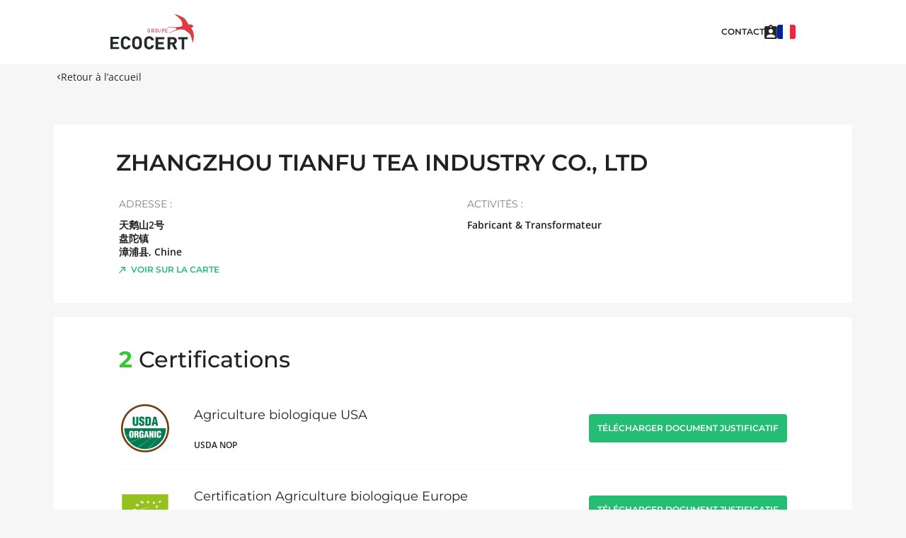

--- FILE ---
content_type: text/html; charset=UTF-8
request_url: https://certificat.ecocert.com/entreprise/22391A01-9273-4A6D-ACBA-0E44F25798C3
body_size: 6156
content:
<!DOCTYPE html>
<html lang="fr">
<head>
    <meta charset="utf-8">
    <meta name="viewport" content="initial-scale=1.0, width=device-width">
            <title>ZHANGZHOU TIANFU TEA INDUSTRY CO., LTD - Agriculture biologique USA et Certification Agriculture biologique Europe - Ecocert</title>
                    <meta name="description" content="Retrouvez ZHANGZHOU TIANFU TEA INDUSTRY CO., LTD dans l’annuaire des clients certifiés Ecocert">
                                        
                    <link rel="canonical" href="https://certificat.ecocert.com/entreprise/22391A01-9273-4A6D-ACBA-0E44F25798C3" />
                                                            <link rel="alternate" hreflang="x-default" href="https://certificat.ecocert.com/entreprise/22391A01-9273-4A6D-ACBA-0E44F25798C3"/>
                                                            <link rel="alternate" hreflang="en" href="https://certificat.ecocert.com/company/22391A01-9273-4A6D-ACBA-0E44F25798C3"/>
                                                            <link rel="alternate" hreflang="es" href="https://certificat.ecocert.com/empresa/22391A01-9273-4A6D-ACBA-0E44F25798C3"/>
                                                            <link rel="alternate" hreflang="de" href="https://certificat.ecocert.com/unternehmen/22391A01-9273-4A6D-ACBA-0E44F25798C3"/>
                        
    <link rel="shortcut icon" href="/build/static/favicon.ico">
                <link rel="stylesheet" href="/build/668.f9f4d26e.css"><link rel="stylesheet" href="/build/app.20077c04.css">
    
    <link rel="stylesheet" href="/build/client.d45376b4.css">
    <link rel="stylesheet" href="/build/pictures.1bbb3c85.css">
</head>
<body data-controller="nav-origin" data-nav-origin-pagename-value="client"
    data-page="client"
>
<div
    class="v-application client d-flex flex-column v-application--is-ltr theme--light"
    
>
    <div
        class="v-application--wrap" data-controller="width-detection" data-action="resize@window->width-detection#onResizeEvent">
        <div class="container--fluid wrapper-header">
            <header
                class="header container">
                <div class="main d-flex justify-space-between">
                    <a href="/fr" class="nuxt-link-active">
                        <img alt="Ecocert logo"
                             src="/build/static/ecocert-logo-large-fr.svg"
                             class="logo">
                    </a>
                                                                                            <div class="d-flex flex-nowrap contact-wrapper column-gap-lg-2 column-gap-3">
                                <i aria-hidden="true"
                                   class="v-icon notranslate mdi mdi-magnify theme--light sm-and-less"
                                    data-action="click->algolia-search#doToggleMobileSearchBar"
                                ></i>
                                <a target="_blank" href="https://www.ecocert.com/fr/contact"
                                   class="contact md-and-over">contact</a>
                                <hr role="separator" aria-orientation="vertical"
                                    class="v-divider v-divider--vertical theme--light md-and-over">
                                <a
                                    href="https://panier-fournisseurs.ecocert.com/personnel/connexion.php?l=fr"
                                    title="Se connecter au panier fournisseur"
                                    target="_blank"
                                    rel="nofollow"
                                ><i class="supplier-cart"></i></a>
                                <hr role="separator" aria-orientation="vertical"
                                    class="v-divider v-divider--vertical theme--light md-and-over">
                                <div class="d-flex language-selector-wrapper" data-controller="dropdown">
                                    <button type="button" role="button" aria-label="Sélectionnez une autre langue" aria-haspopup="true" aria-expanded="false"
                                            class="v-btn--round theme--light v-size--default flag fr"
                                            data-bs-toggle="dropdown"
                                            data-toggle="dropdown"></button>
                                    <div class="v-menu__content theme--light menuable__content__active dropdown-menu">
                                        <ul class="v-list px-5 v-sheet theme--light" data-dropdown-target="list">
                                                                                            <li class="language-element">
                                                    <a class="v-list-item theme--light link"
                                                       href="/entreprise/22391A01-9273-4A6D-ACBA-0E44F25798C3"><span
                                                            class="local">français
                                            </span>
                                                        <i class="flag fr"></i>
                                                    </a>
                                                </li>
                                                                                            <li class="language-element">
                                                    <a class="v-list-item theme--light link"
                                                       href="/company/22391A01-9273-4A6D-ACBA-0E44F25798C3"><span
                                                            class="local">English
                                            </span>
                                                        <i class="flag en"></i>
                                                    </a>
                                                </li>
                                                                                            <li class="language-element">
                                                    <a class="v-list-item theme--light link"
                                                       href="/empresa/22391A01-9273-4A6D-ACBA-0E44F25798C3"><span
                                                            class="local">español
                                            </span>
                                                        <i class="flag es"></i>
                                                    </a>
                                                </li>
                                                                                            <li class="language-element">
                                                    <a class="v-list-item theme--light link"
                                                       href="/unternehmen/22391A01-9273-4A6D-ACBA-0E44F25798C3"><span
                                                            class="local">Deutsch
                                            </span>
                                                        <i class="flag de"></i>
                                                    </a>
                                                </li>
                                                                                    </ul>
                                    </div>
                                </div>
                            </div>
                                                            </div>
            </header>
        </div>
                <main class="v-main">
                <div class="container main-container container--fluid">
        <div class="row justify-center">
            <div class="subheader-container"><!--
            --><a href="/fr" class="back-link if-origin-home">
                    <i aria-hidden="true" class="v-icon notranslate mdi mdi-chevron-left theme--light black--text"
                    ></i>Retour à l’accueil</a><!--
            --><a href="/fr/results" class="back-link if-origin-search-results">
                    <i aria-hidden="true" class="v-icon notranslate mdi mdi-chevron-left theme--light black--text"
                    ></i>Retour aux résultats de recherche</a><!--
         --></div>
        </div>
                <div class="company" itemscope itemtype="https://schema.org/LocalBusiness">
            <div class="container content">
                <div class="company-details rounded">
                    <div class="row company-name row--dense">
                        <h1 itemprop="name">ZHANGZHOU TIANFU TEA INDUSTRY CO., LTD</h1>
                    </div>
                    <div class="company-desc">
                        <div class="information">
                            <div class="address" itemprop="address" itemscope
                                 itemtype="https://schema.org/PostalAddress">
                                <p class="title activities-title">Adresse :</p>
                                <p itemprop="streetAddress">天鹅山2号</p>
                                <p itemprop="streetAddress">盘陀镇</p>
                                <p>
                                                                                                                <span itemprop="addressLocality">漳浦县</span>,
                                                                                                                <span itemprop="addressCountry">Chine</span>
                                                                    </p>
                            </div>
                                                            <a href="https://maps.google.com/?q=24.120442,117.608314"
                                   target="_blank"
                                   class="link-black"
                                ><img alt="Flèche pointant vers le haut à droite"
                                      src="/build/static/arrow-external-green.svg"
                                      class="mr-2"
                                    >Voir sur la carte
                                </a>
                                                    </div>
                        <div class="information">
                            <div class="activities ">
                                <p class="title activities-title">
                                    Activités :
                                </p>
                                <p class="information">
                                    Fabricant &amp; Transformateur
                                </p>
                            </div>
                                                    </div>
                    </div>
                                    </div>
            </div>
                            <div class="container content">
                    <div class="certifications rounded">
                        <h2
                            class="certifications-title">
                            <span class="counter">2</span> Certifications</h2>
                                                    <div class="d-flex flex-column">
                                <div class="d-flex flex-column flex-md-row">
                                    <div class="d-flex certification-item">
                                        <img src="/static/logo/8398BC52-7246-4CF5-BB9C-7E1251771787/fr/74.png"
                                             alt="Agriculture biologique USA"
                                             class="mr-md-8 mr-4 certification-logo">
                                        <div class="align-self-center">
                                            <h3>Agriculture biologique USA</h3>
                                            <p class="text-caption">USDA NOP</p>
                                        </div>
                                    </div>
                                    <div class="spacer"></div>
                                    <div class="full-width-mobile align-self-center">
                                                                                                                                <button type="button"
                                                    class="text-button"
                                                    role="button"
                                                    aria-haspopup="true"
                                                    aria-expanded="false"
                                                    data-bs-toggle="modal"
                                                    data-bs-target="#modal-certificate-dl-F4826411-7B05-48B1-82DC-A37334EC3AA3"

                                            ><span>Télécharger document justificatif</span>
                                            </button>
                                            <div id="modal-certificate-dl-F4826411-7B05-48B1-82DC-A37334EC3AA3"
     role="dialog"
     aria-hidden="true"
     class="modal fade v-dialog__container v-dialog--active v-dialog--persistent"
     data-bs-backdrop="static"
     data-bs-keyboard="false"
     tabindex="-1"
     aria-labelledby="download-certificate-modalLabel"
    data-controller="dl-certificate" data-dl-certificate-download-route-value="&#x2F;fr&#x2F;certificate&#x2F;22391A01-9273-4A6D-ACBA-0E44F25798C3&#x2F;F4826411-7B05-48B1-82DC-A37334EC3AA3&#x2F;locale-placeholder&#x2F;date-placeholder" data-dl-certificate-download-docs-route-value="&#x2F;certificate&#x2F;download&#x2F;22391A01-9273-4A6D-ACBA-0E44F25798C3" data-dl-certificate-event-messages-value="&#x7B;&quot;pending&quot;&#x3A;&quot;Document&#x20;en&#x20;cours&#x20;de&#x20;t&#x5C;u00e9l&#x5C;u00e9chargement&quot;,&quot;success&quot;&#x3A;&quot;Succ&#x5C;u00e8s&#x20;du&#x20;t&#x5C;u00e9l&#x5C;u00e9chargement&#x20;du&#x20;document&quot;,&quot;error&quot;&#x3A;&quot;&#x20;Il&#x20;semblerait&#x20;que&#x20;nous&#x20;n&#x27;ayons&#x20;pas&#x20;trouv&#x5C;u00e9&#x20;votre&#x20;document.&#x20;Veuillez&#x20;contacter&#x20;Ecocert&#x20;qui&#x20;vous&#x20;le&#x20;fournira.&quot;,&quot;multiclient&quot;&#x3A;&quot;&#x20;Nous&#x20;avons&#x20;trouv&#x5C;u00e9&#x20;plusieurs&#x20;sites&#x20;correspondant&#x20;&#x5C;u00e0&#x20;votre&#x20;recherche.&#x5C;n&#x20;&#x20;&#x20;&#x20;&#x20;&#x20;&#x20;&#x20;&#x20;&#x20;&#x20;&#x20;Merci&#x20;de&#x20;pr&#x5C;u00e9ciser&#x20;le&#x28;s&#x29;&#x20;site&#x28;s&#x29;&#x20;dont&#x20;vous&#x20;souhaitez&#x20;r&#x5C;u00e9cup&#x5C;u00e9rer&#x20;le&#x20;certificat.&quot;&#x7D;" data-dl-certificate-publication-dates-value="&#x5B;&#x7B;&quot;locale&quot;&#x3A;&quot;en&quot;,&quot;date&quot;&#x3A;&quot;2025-05-19&quot;&#x7D;,&#x7B;&quot;locale&quot;&#x3A;&quot;zh&quot;,&quot;date&quot;&#x3A;&quot;2025-05-19&quot;&#x7D;&#x5D;"
     data-action="select-vue:change->dl-certificate#listen datepicker-vue:change->dl-certificate#listen trigger-modal:click->dl-certificate#listen"
>
    <div class="modal-dialog rounded">
        <div class="modal-content">
            <div class="modal-header">
                <h2 class="modal-title" id="staticBackdropLabel">Télécharger document justificatif</h2>
                <button type="button" class="btn-close" data-bs-dismiss="modal" aria-label="Close" data-dl-certificate-target="closeButton"
                    data-action="click->dl-certificate#doReset"></button>
            </div>
            <div class="modal-body">
                <div class="form-floating">
                    <select class="form-select"
                            id="modal-certificate-dl-F4826411-7B05-48B1-82DC-A37334EC3AA3-locale"
                        data-action="change->dl-certificate#onLocaleChange"
                        data-dl-certificate-target="localeInput"
                    >
                        
                                                    <option
                                value="en"
                                selected
                            >Anglais</option>
                                                    <option
                                value="zh"
                                
                            >Chinois</option>
                        
                    </select>
                    <label for="modal-certificate-dl-F4826411-7B05-48B1-82DC-A37334EC3AA3-locale">En quelle langue souhaitez-vous voir le document ?</label>
                </div>
                <div class="form-floating">
                    <select class="form-select"
                            id="modal-certificate-dl-F4826411-7B05-48B1-82DC-A37334EC3AA3-current"
                        data-dl-certificate-target="currentInput"
                        data-action="change->dl-certificate#onCurrentChange">
                        <option value="current">Document en vigueur</option>
                        <option value="old">Document antérieur</option>
                    </select>
                    <label for="modal-certificate-dl-F4826411-7B05-48B1-82DC-A37334EC3AA3-current">Quel document souhaitez vous télécharger ?</label>
                </div>
                <div class="form-floating is-hidden" data-dl-certificate-target="publishedDateLabel">
                    <input id="modal-certificate-dl-F4826411-7B05-48B1-82DC-A37334EC3AA3-date"
                           class="form-control"
                           type="date"
                           max="2026-01-18"
                           value="2026-01-18"
                        data-action="change->dl-certificate#onPublishDateChange"
                        data-dl-certificate-target="publishedDateInput"/>
                    <label for="modal-certificate-dl-F4826411-7B05-48B1-82DC-A37334EC3AA3-date">À quelle date souhaitez-vous visualiser le document ?</label>
                </div>
                <div data-dl-certificate-target="downloadMessage"></div>

                <div class="dl-multiclient">
                    <div class="col-md-12">
                        <select id="search_client_for_download" multiple class="form-select" hidden data-placeholder=" Rechercher " data-dl-certificate-target="selectSubClient">
                        </select>
                    </div>
                </div>

            </div>
            <div class="modal-footer">
                <button type="button"
                    data-action="click->dl-certificate#download"
                    data-dl-certificate-target="downloadButton"
                        class="text-button full-width-mobile white--text v-btn--disabled v-btn v-btn--has-bg theme--light elevation-0 v-size--default"

                        style="height: 50px; background-color: var(--v-primary-base); border-color: var(--v-primary-base);">
                    <div class="spinner"></div>
                    <span
                        class="v-btn__content">Télécharger document justificatif</span></button>
            </div>
        </div>
    </div>
</div>
                                                                            </div>
                                </div>
                                                                    <hr role="separator" aria-orientation="horizontal"
                                        class="v-divider theme--light">
                                                            </div>
                                                    <div class="d-flex flex-column">
                                <div class="d-flex flex-column flex-md-row">
                                    <div class="d-flex certification-item">
                                        <img src="/static/logo/E0D40B70-96C8-4F9D-8B68-B0B9164F4DEC/fr/74.png"
                                             alt="Certification Agriculture biologique Europe"
                                             class="mr-md-8 mr-4 certification-logo">
                                        <div class="align-self-center">
                                            <h3>Certification Agriculture biologique Europe</h3>
                                            <p class="text-caption">(EU) 2018/848 [TC]</p>
                                        </div>
                                    </div>
                                    <div class="spacer"></div>
                                    <div class="full-width-mobile align-self-center">
                                                                                                                                <button type="button"
                                                    class="text-button"
                                                    role="button"
                                                    aria-haspopup="true"
                                                    aria-expanded="false"
                                                    data-bs-toggle="modal"
                                                    data-bs-target="#modal-certificate-dl-9E1D4490-1280-4875-9168-EFE4945C53C8"

                                            ><span>Télécharger document justificatif</span>
                                            </button>
                                            <div id="modal-certificate-dl-9E1D4490-1280-4875-9168-EFE4945C53C8"
     role="dialog"
     aria-hidden="true"
     class="modal fade v-dialog__container v-dialog--active v-dialog--persistent"
     data-bs-backdrop="static"
     data-bs-keyboard="false"
     tabindex="-1"
     aria-labelledby="download-certificate-modalLabel"
    data-controller="dl-certificate" data-dl-certificate-download-route-value="&#x2F;fr&#x2F;certificate&#x2F;22391A01-9273-4A6D-ACBA-0E44F25798C3&#x2F;9E1D4490-1280-4875-9168-EFE4945C53C8&#x2F;locale-placeholder&#x2F;date-placeholder" data-dl-certificate-download-docs-route-value="&#x2F;certificate&#x2F;download&#x2F;22391A01-9273-4A6D-ACBA-0E44F25798C3" data-dl-certificate-event-messages-value="&#x7B;&quot;pending&quot;&#x3A;&quot;Document&#x20;en&#x20;cours&#x20;de&#x20;t&#x5C;u00e9l&#x5C;u00e9chargement&quot;,&quot;success&quot;&#x3A;&quot;Succ&#x5C;u00e8s&#x20;du&#x20;t&#x5C;u00e9l&#x5C;u00e9chargement&#x20;du&#x20;document&quot;,&quot;error&quot;&#x3A;&quot;&#x20;Il&#x20;semblerait&#x20;que&#x20;nous&#x20;n&#x27;ayons&#x20;pas&#x20;trouv&#x5C;u00e9&#x20;votre&#x20;document.&#x20;Veuillez&#x20;contacter&#x20;Ecocert&#x20;qui&#x20;vous&#x20;le&#x20;fournira.&quot;,&quot;multiclient&quot;&#x3A;&quot;&#x20;Nous&#x20;avons&#x20;trouv&#x5C;u00e9&#x20;plusieurs&#x20;sites&#x20;correspondant&#x20;&#x5C;u00e0&#x20;votre&#x20;recherche.&#x5C;n&#x20;&#x20;&#x20;&#x20;&#x20;&#x20;&#x20;&#x20;&#x20;&#x20;&#x20;&#x20;Merci&#x20;de&#x20;pr&#x5C;u00e9ciser&#x20;le&#x28;s&#x29;&#x20;site&#x28;s&#x29;&#x20;dont&#x20;vous&#x20;souhaitez&#x20;r&#x5C;u00e9cup&#x5C;u00e9rer&#x20;le&#x20;certificat.&quot;&#x7D;" data-dl-certificate-publication-dates-value="&#x5B;&#x7B;&quot;locale&quot;&#x3A;&quot;es&quot;,&quot;date&quot;&#x3A;&quot;2024-10-31&quot;&#x7D;,&#x7B;&quot;locale&quot;&#x3A;&quot;zh&quot;,&quot;date&quot;&#x3A;&quot;2024-10-31&quot;&#x7D;,&#x7B;&quot;locale&quot;&#x3A;&quot;en&quot;,&quot;date&quot;&#x3A;&quot;2024-10-31&quot;&#x7D;,&#x7B;&quot;locale&quot;&#x3A;&quot;fr&quot;,&quot;date&quot;&#x3A;&quot;2024-10-31&quot;&#x7D;&#x5D;"
     data-action="select-vue:change->dl-certificate#listen datepicker-vue:change->dl-certificate#listen trigger-modal:click->dl-certificate#listen"
>
    <div class="modal-dialog rounded">
        <div class="modal-content">
            <div class="modal-header">
                <h2 class="modal-title" id="staticBackdropLabel">Télécharger document justificatif</h2>
                <button type="button" class="btn-close" data-bs-dismiss="modal" aria-label="Close" data-dl-certificate-target="closeButton"
                    data-action="click->dl-certificate#doReset"></button>
            </div>
            <div class="modal-body">
                <div class="form-floating">
                    <select class="form-select"
                            id="modal-certificate-dl-9E1D4490-1280-4875-9168-EFE4945C53C8-locale"
                        data-action="change->dl-certificate#onLocaleChange"
                        data-dl-certificate-target="localeInput"
                    >
                        
                                                    <option
                                value="es"
                                
                            >Espagnol</option>
                                                    <option
                                value="zh"
                                
                            >Chinois</option>
                                                    <option
                                value="en"
                                
                            >Anglais</option>
                                                    <option
                                value="fr"
                                selected
                            >Français</option>
                        
                    </select>
                    <label for="modal-certificate-dl-9E1D4490-1280-4875-9168-EFE4945C53C8-locale">En quelle langue souhaitez-vous voir le document ?</label>
                </div>
                <div class="form-floating">
                    <select class="form-select"
                            id="modal-certificate-dl-9E1D4490-1280-4875-9168-EFE4945C53C8-current"
                        data-dl-certificate-target="currentInput"
                        data-action="change->dl-certificate#onCurrentChange">
                        <option value="current">Document en vigueur</option>
                        <option value="old">Document antérieur</option>
                    </select>
                    <label for="modal-certificate-dl-9E1D4490-1280-4875-9168-EFE4945C53C8-current">Quel document souhaitez vous télécharger ?</label>
                </div>
                <div class="form-floating is-hidden" data-dl-certificate-target="publishedDateLabel">
                    <input id="modal-certificate-dl-9E1D4490-1280-4875-9168-EFE4945C53C8-date"
                           class="form-control"
                           type="date"
                           max="2026-01-18"
                           value="2026-01-18"
                        data-action="change->dl-certificate#onPublishDateChange"
                        data-dl-certificate-target="publishedDateInput"/>
                    <label for="modal-certificate-dl-9E1D4490-1280-4875-9168-EFE4945C53C8-date">À quelle date souhaitez-vous visualiser le document ?</label>
                </div>
                <div data-dl-certificate-target="downloadMessage"></div>

                <div class="dl-multiclient">
                    <div class="col-md-12">
                        <select id="search_client_for_download" multiple class="form-select" hidden data-placeholder=" Rechercher " data-dl-certificate-target="selectSubClient">
                        </select>
                    </div>
                </div>

            </div>
            <div class="modal-footer">
                <button type="button"
                    data-action="click->dl-certificate#download"
                    data-dl-certificate-target="downloadButton"
                        class="text-button full-width-mobile white--text v-btn--disabled v-btn v-btn--has-bg theme--light elevation-0 v-size--default"

                        style="height: 50px; background-color: var(--v-primary-base); border-color: var(--v-primary-base);">
                    <div class="spinner"></div>
                    <span
                        class="v-btn__content">Télécharger document justificatif</span></button>
            </div>
        </div>
    </div>
</div>
                                                                            </div>
                                </div>
                                                            </div>
                                            </div>
                </div>
                <div class="container content">
                                            <div class="products rounded" data-controller="product" data-product-translations-value="&#x7B;&quot;productCategories&quot;&#x3A;&#x7B;&quot;one&quot;&#x3A;&quot;&lt;span&#x20;class&#x3D;&#x5C;&quot;counter&#x20;count&#x5C;&quot;&gt;1&lt;&#x5C;&#x2F;span&gt;&#x20;Cat&#x5C;u00e9gorie&#x20;de&#x20;produits&quot;,&quot;other&quot;&#x3A;&quot;&lt;span&#x20;class&#x3D;&#x5C;&quot;counter&#x20;count&#x5C;&quot;&gt;10&lt;&#x5C;&#x2F;span&gt;&#x20;Cat&#x5C;u00e9gories&#x20;de&#x20;produits&quot;&#x7D;&#x7D;">
                            <div class="titlebar">
                                <h2 class="products-title"
                                    data-product-target="counterMain"
                                ><span class="counter count">1</span> Catégorie de produits</h2>
                                <div class="d-flex align-center product-search">
                                    <img src="/build/static/search.svg"
                                         alt="loupe"
                                         class="mr-4 mb-2 magnifier">
                                    <div
                                        class="v-input search-field theme--light v-text-field v-text-field--is-booted v-text-field--placeholder">
                                        <div class="v-input__control">
                                            <div class="v-input__slot">
                                                <div class="v-text-field__slot">
                                                    <input class="product-search-input"
                                                           placeholder="Rechercher parmi les categories de produits"
                                                           type="text"
                                                        data-action="input->product#doFilter"
                                                    >
                                                </div>
                                            </div>
                                        </div>
                                    </div>
                                </div>
                            </div>
                                                                                            <div class="categories" data-product-target="productCategory">
                                    <h3
                                        class="details d-flex align-center product-usage usage-F1253F9A-D1DA-4765-B5A9-7006A83EE845">
                                        Végétaux et dérivés <span
                                            class="count">1</span>
                                    </h3>
                                    <div
                                        class="products-list " data-controller="see-more">
                                                                                    <div
                                                class="product" data-product-target="productItem">
                                                <div
                                                    class="">
                                                    <h4>Café / Thé / Cacao / Substituts</h4>
                                                    <div class="certifications-list">
                                                                                                                    <img src="/static/logo/8398BC52-7246-4CF5-BB9C-7E1251771787/fr/48.png"
                                                                 alt="Agriculture biologique USA"
                                                                 class="certification-logo"/>
                                                                                                                    <img src="/static/logo/E0D40B70-96C8-4F9D-8B68-B0B9164F4DEC/fr/48.png"
                                                                 alt="Certification Agriculture biologique Europe"
                                                                 class="certification-logo"/>
                                                                                                            </div>
                                                </div>
                                            </div>
                                                                                <div
                                            class="product see-more-products" data-action="click->see-more#doSeeMore">
                                            <span class="plus"></span>Voir plus de produits
                                        </div>
                                    </div>
                                </div>
                                                    </div>
                                    </div>
                    </div>
    </div>

        </main>
        <div class="container--fluid wrapper-header">
            <footer
                class="footer container">
                <div class="main">
                                            <a href="https://www.ecocert.com/fr/flatpage/mentions-legales" target="_blank" class="nuxt-link-active"><!--
                            -->Mentions légales<!--
                        --></a>
                                            <a href="https://www.ecocert.com/fr/flatpage/condition-utilisation" target="_blank" class="nuxt-link-active"><!--
                            -->Conditions d’utilisation<!--
                        --></a>
                                            <a href="https://www.ecocert.com/fr/flatpage/politique-protection-donnees" target="_blank" class="nuxt-link-active"><!--
                            -->Politique de protection de données<!--
                        --></a>
                                            <a href="https://www.ecocert.com/fr/flatpage/politique-cookies" target="_blank" class="nuxt-link-active"><!--
                            -->Politique de cookies<!--
                        --></a>
                                            <a href="https://www.ecocert.com/fr/flatpage/references-abusives" target="_blank" class="nuxt-link-active"><!--
                            -->Références abusives<!--
                        --></a>
                                    </div>
                <span class="copyright">©Groupe ECOCERT 2026</span>
            </footer>
        </div>
    </div>
</div>
    <!-- Google Tag Manager -->
    <script>(function(w,d,s,l,i){w[l]=w[l]||[];w[l].push({'gtm.start':
                new Date().getTime(),event:'gtm.js'});var f=d.getElementsByTagName(s)[0],
            j=d.createElement(s),dl=l!='dataLayer'?'&l='+l:'';j.async=true;j.src=
            'https://www.googletagmanager.com/gtm.js?id='+i+dl;f.parentNode.insertBefore(j,f);
        })(window,document,'script','dataLayer','GTM-NLWQJK48');</script>
    <!-- End Google Tag Manager -->
    <script src="/build/runtime.188fa053.js" defer></script><script src="/build/668.5f39ebc7.js" defer></script><script src="/build/app.d602a48d.js" defer></script>
<script type="text/javascript">window.gdprAppliesGlobally=true;(function(){function n(e){if(!window.frames[e]){if(document.body&&document.body.firstChild){var t=document.body;var r=document.createElement("iframe");r.style.display="none";r.name=e;r.title=e;t.insertBefore(r,t.firstChild)}else{setTimeout(function(){n(e)},5)}}}function e(r,i,o,c,s){function e(e,t,r,n){if(typeof r!=="function"){return}if(!window[i]){window[i]=[]}var a=false;if(s){a=s(e,n,r)}if(!a){window[i].push({command:e,version:t,callback:r,parameter:n})}}e.stub=true;e.stubVersion=2;function t(n){if(!window[r]||window[r].stub!==true){return}if(!n.data){return}var a=typeof n.data==="string";var e;try{e=a?JSON.parse(n.data):n.data}catch(t){return}if(e[o]){var i=e[o];window[r](i.command,i.version,function(e,t){var r={};r[c]={returnValue:e,success:t,callId:i.callId};n.source.postMessage(a?JSON.stringify(r):r,"*")},i.parameter)}}if(typeof window[r]!=="function"){window[r]=e;if(window.addEventListener){window.addEventListener("message",t,false)}else{window.attachEvent("onmessage",t)}}}e("__tcfapi","__tcfapiBuffer","__tcfapiCall","__tcfapiReturn");n("__tcfapiLocator");(function(e,t){var r=document.createElement("link");r.rel="preconnect";r.as="script";var n=document.createElement("link");n.rel="dns-prefetch";n.as="script";var a=document.createElement("link");a.rel="preload";a.as="script";var i=document.createElement("script");i.id="spcloader";i.type="text/javascript";i["async"]=true;i.charset="utf-8";var o="https://sdk.privacy-center.org/"+e+"/loader.js?target_type=notice&target="+t;r.href="https://sdk.privacy-center.org/";n.href="https://sdk.privacy-center.org/";a.href=o;i.src=o;var c=document.getElementsByTagName("script")[0];c.parentNode.insertBefore(r,c);c.parentNode.insertBefore(n,c);c.parentNode.insertBefore(a,c);c.parentNode.insertBefore(i,c)})("95d5c58b-cbd5-4a05-9d3c-cf38903fd6ff","jL6DP7eU")})();</script>
</body>
</html>


--- FILE ---
content_type: text/css
request_url: https://certificat.ecocert.com/build/pictures.1bbb3c85.css
body_size: 438
content:
h3.product-usage:before{background-image:url(/build/images/default.175d4ea2.svg);background-repeat:no-repeat;background-size:contain;content:"";height:1.8rem;margin-right:1em;width:1.8rem}h3.product-usage.usage-49C35DE2-620E-4872-B27A-D623381911A9:before{background-image:url(/build/images/49C35DE2-620E-4872-B27A-D623381911A9.6c4a6a9e.svg)}h3.product-usage.usage-C3C7D673-835F-4B51-8420-20807204B36E:before{background-image:url(/build/images/C3C7D673-835F-4B51-8420-20807204B36E.d520baa3.svg)}h3.product-usage.usage-F5E9437E-2E93-4334-9B10-5B2C67FFFD01:before{background-image:url(/build/images/F5E9437E-2E93-4334-9B10-5B2C67FFFD01.8bb1d1fb.svg)}h3.product-usage.usage-F1253F9A-D1DA-4765-B5A9-7006A83EE845:before{background-image:url(/build/images/F1253F9A-D1DA-4765-B5A9-7006A83EE845.eb83fa7d.svg)}h3.product-usage.usage-FC314149-3D0E-43D4-968E-1E67E8129902:before{background-image:url(/build/images/FC314149-3D0E-43D4-968E-1E67E8129902.129a8999.svg)}h3.product-usage.usage-5B0C909D-8BC1-44C4-93C3-77EB0459DF25:before{background-image:url(/build/images/5B0C909D-8BC1-44C4-93C3-77EB0459DF25.d1093b1c.svg)}h3.product-usage.usage-AE867296-4A92-4958-A290-21F48D6B0ADA:before{background-image:url(/build/images/AE867296-4A92-4958-A290-21F48D6B0ADA.48761b43.svg)}